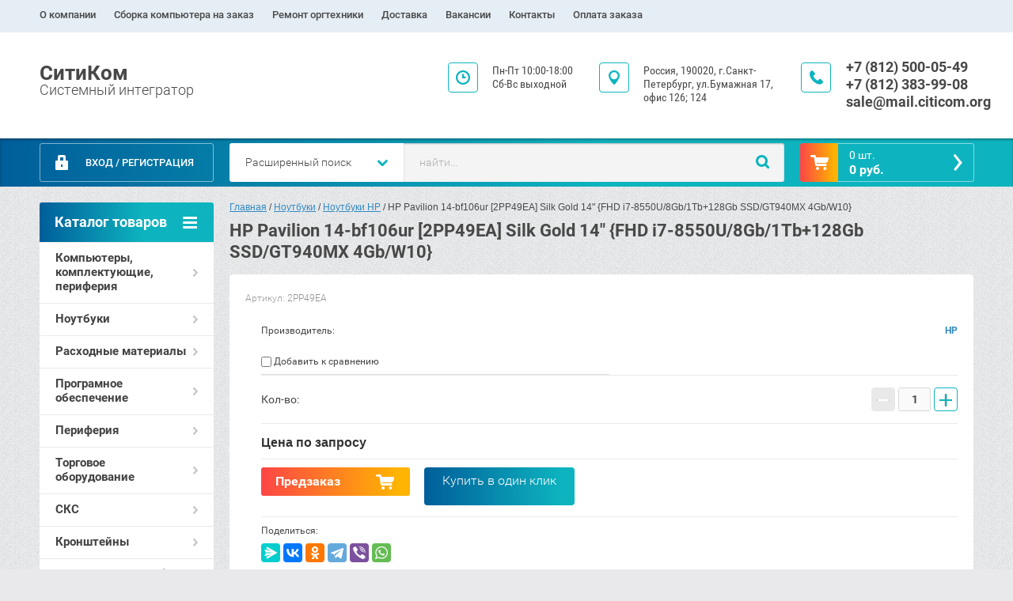

--- FILE ---
content_type: text/html; charset=utf-8
request_url: https://citicom.org/magazin/product/hp-pavilion-14-bf106ur-2pp49ea-silk-gold-14-fhd-i7-8550u-8gb-1tb128gb-ssd-gt940mx-4gb-w10
body_size: 11009
content:

	<!doctype html><html lang="ru" class="prod_page"><head><meta charset="utf-8"><meta name="robots" content="all"/><title>HP Pavilion 14-bf106ur [2PP49EA] Silk Gold 14" {FHD i7-8550U/8Gb/1Tb+128Gb SSD/GT940MX 4Gb/W10}</title><meta name="description" content="HP Pavilion 14-bf106ur [2PP49EA] Silk Gold 14&quot; {FHD i7-8550U/8Gb/1Tb+128Gb SSD/GT940MX 4Gb/W10}"><meta name="keywords" content="HP Pavilion 14-bf106ur [2PP49EA] Silk Gold 14&quot; {FHD i7-8550U/8Gb/1Tb+128Gb SSD/GT940MX 4Gb/W10}"><meta name="SKYPE_TOOLBAR" content="SKYPE_TOOLBAR_PARSER_COMPATIBLE"><meta name="viewport" content="width=device-width, initial-scale=1.0, maximum-scale=1.0, user-scalable=no"><meta name="format-detection" content="telephone=no"><meta http-equiv="x-rim-auto-match" content="none"><link rel="stylesheet" href="/g/css/styles_articles_tpl.css"><script src="/g/libs/jquery/1.10.2/jquery.min.js"></script>
            <!-- 46b9544ffa2e5e73c3c971fe2ede35a5 -->
            <script src='/shared/s3/js/lang/ru.js'></script>
            <script src='/shared/s3/js/common.min.js'></script>
        <link rel='stylesheet' type='text/css' href='/shared/s3/css/calendar.css' /><link rel='stylesheet' type='text/css' href='/shared/highslide-4.1.13/highslide.min.css'/>
<script type='text/javascript' src='/shared/highslide-4.1.13/highslide-full.packed.js'></script>
<script type='text/javascript'>
hs.graphicsDir = '/shared/highslide-4.1.13/graphics/';
hs.outlineType = null;
hs.showCredits = false;
hs.lang={cssDirection:'ltr',loadingText:'Загрузка...',loadingTitle:'Кликните чтобы отменить',focusTitle:'Нажмите чтобы перенести вперёд',fullExpandTitle:'Увеличить',fullExpandText:'Полноэкранный',previousText:'Предыдущий',previousTitle:'Назад (стрелка влево)',nextText:'Далее',nextTitle:'Далее (стрелка вправо)',moveTitle:'Передвинуть',moveText:'Передвинуть',closeText:'Закрыть',closeTitle:'Закрыть (Esc)',resizeTitle:'Восстановить размер',playText:'Слайд-шоу',playTitle:'Слайд-шоу (пробел)',pauseText:'Пауза',pauseTitle:'Приостановить слайд-шоу (пробел)',number:'Изображение %1/%2',restoreTitle:'Нажмите чтобы посмотреть картинку, используйте мышь для перетаскивания. Используйте клавиши вперёд и назад'};</script>
<link rel="icon" href="/favicon.ico" type="image/x-icon">
<link rel="apple-touch-icon" href="/touch-icon-iphone.png">
<link rel="apple-touch-icon" sizes="76x76" href="/touch-icon-ipad.png">
<link rel="apple-touch-icon" sizes="120x120" href="/touch-icon-iphone-retina.png">
<link rel="apple-touch-icon" sizes="152x152" href="/touch-icon-ipad-retina.png">
<meta name="msapplication-TileImage" content="/touch-w8-mediumtile.png"/>
<meta name="msapplication-square70x70logo" content="/touch-w8-smalltile.png" />
<meta name="msapplication-square150x150logo" content="/touch-w8-mediumtile.png" />
<meta name="msapplication-wide310x150logo" content="/touch-w8-widetile.png" />
<meta name="msapplication-square310x310logo" content="/touch-w8-largetile.png" />

<!--s3_require-->
<link rel="stylesheet" href="/g/basestyle/1.0.1/user/user.css" type="text/css"/>
<link rel="stylesheet" href="/g/basestyle/1.0.1/user/user.blue.css" type="text/css"/>
<script type="text/javascript" src="/g/basestyle/1.0.1/user/user.js" async></script>
<!--/s3_require-->
	<link rel="stylesheet" href="/g/css/styles_articles_tpl.css">

            <!-- 46b9544ffa2e5e73c3c971fe2ede35a5 -->
            <script src='/shared/s3/js/lang/ru.js'></script>
            <script src='/shared/s3/js/common.min.js'></script>
        <link rel='stylesheet' type='text/css' href='/shared/s3/css/calendar.css' /><link rel='stylesheet' type='text/css' href='/shared/highslide-4.1.13/highslide.min.css'/>
<script type='text/javascript' src='/shared/highslide-4.1.13/highslide-full.packed.js'></script>
<script type='text/javascript'>
hs.graphicsDir = '/shared/highslide-4.1.13/graphics/';
hs.outlineType = null;
hs.showCredits = false;
hs.lang={cssDirection:'ltr',loadingText:'Загрузка...',loadingTitle:'Кликните чтобы отменить',focusTitle:'Нажмите чтобы перенести вперёд',fullExpandTitle:'Увеличить',fullExpandText:'Полноэкранный',previousText:'Предыдущий',previousTitle:'Назад (стрелка влево)',nextText:'Далее',nextTitle:'Далее (стрелка вправо)',moveTitle:'Передвинуть',moveText:'Передвинуть',closeText:'Закрыть',closeTitle:'Закрыть (Esc)',resizeTitle:'Восстановить размер',playText:'Слайд-шоу',playTitle:'Слайд-шоу (пробел)',pauseText:'Пауза',pauseTitle:'Приостановить слайд-шоу (пробел)',number:'Изображение %1/%2',restoreTitle:'Нажмите чтобы посмотреть картинку, используйте мышь для перетаскивания. Используйте клавиши вперёд и назад'};</script>
<link rel="icon" href="/favicon.ico" type="image/x-icon">
<link rel="apple-touch-icon" href="/touch-icon-iphone.png">
<link rel="apple-touch-icon" sizes="76x76" href="/touch-icon-ipad.png">
<link rel="apple-touch-icon" sizes="120x120" href="/touch-icon-iphone-retina.png">
<link rel="apple-touch-icon" sizes="152x152" href="/touch-icon-ipad-retina.png">
<meta name="msapplication-TileImage" content="/touch-w8-mediumtile.png"/>
<meta name="msapplication-square70x70logo" content="/touch-w8-smalltile.png" />
<meta name="msapplication-square150x150logo" content="/touch-w8-mediumtile.png" />
<meta name="msapplication-wide310x150logo" content="/touch-w8-widetile.png" />
<meta name="msapplication-square310x310logo" content="/touch-w8-largetile.png" />

<!--s3_require-->
<link rel="stylesheet" href="/g/basestyle/1.0.1/user/user.css" type="text/css"/>
<link rel="stylesheet" href="/g/basestyle/1.0.1/user/user.blue.css" type="text/css"/>
<script type="text/javascript" src="/g/basestyle/1.0.1/user/user.js" async></script>
<!--/s3_require-->




	<link rel="stylesheet" type="text/css" href="/g/shop2v2/default/css/theme.less.css"><script type="text/javascript" src="/g/printme.js"></script>
<script type="text/javascript" src="/g/shop2v2/default/js/tpl.js"></script>
<script type="text/javascript" src="/g/shop2v2/default/js/baron.min.js"></script>
<script type="text/javascript" src="/g/shop2v2/default/js/shop2.2.js"></script>
<script type="text/javascript">shop2.init({"productRefs": [],"apiHash": {"getPromoProducts":"5c7ebb1f972da149f331a72e61c15adf","getSearchMatches":"cf5b9ee797a17e848c9f62f7017bba34","getFolderCustomFields":"61ad752ccec9458de4f0ad2c6ca79061","getProductListItem":"80e97a27a06f4f846a2f9e8dd7c86051","cartAddItem":"4cf98eaae933eefca7ead655b6ab15da","cartRemoveItem":"adc969cf8e67f20fd0181869fce2aef0","cartUpdate":"48155e72fc9e99dd4a8d80baf7cf99c6","cartRemoveCoupon":"4babd84953739fa265747bca2e631485","cartAddCoupon":"79bdbd7e85c09342c4947fee88710212","deliveryCalc":"3eeeff423cdaf677d28bf88f2d1435fa","printOrder":"28d797bde1f7da7e356d860487c06a15","cancelOrder":"776f3935d0c788033312b04e78bdc8ea","cancelOrderNotify":"f0138d91fca587de17d96a789375ff52","repeatOrder":"e25464b98b04c80c325f18b189df9ac7","paymentMethods":"55a0ae67c1b825a637e14726187092eb","compare":"edc07b8cb85c0b891e5c168fd9989734"},"verId": 1606101,"mode": "product","step": "","uri": "/magazin","IMAGES_DIR": "/d/","my": {"accessory":"\u0410\u043a\u0441\u0441\u0435\u0441\u0441\u0443\u0430\u0440\u044b","kit":"\u041d\u0430\u0431\u043e\u0440","recommend":"\u0420\u0435\u043a\u043e\u043c\u0435\u043d\u0434\u0443\u0435\u043c\u044b\u0435","similar":"\u041f\u043e\u0445\u043e\u0436\u0438\u0435","modification":"\u041c\u043e\u0434\u0438\u0444\u0438\u043a\u0430\u0446\u0438\u0438","search_articl_text_hide":true,"shop_option_in_list_show":true,"shop_option_in_card_show":true,"collection_image_width":250,"collection_image_height":250,"special_alias":"Sale","new_alias":"New","small_images_width":180,"card_image_width":800}});</script>
<style type="text/css">.product-item-thumb {width: 350px;}.product-item-thumb .product-image, .product-item-simple .product-image {height: 350px;width: 350px;}.product-item-thumb .product-amount .amount-title {width: 254px;}.product-item-thumb .product-price {width: 300px;}.shop2-product .product-side-l {width: 450px;}.shop2-product .product-image {height: 450px;width: 450px;}.shop2-product .product-thumbnails li {width: 140px;height: 140px;}</style><link rel="stylesheet" href="/g/templates/shop2/2.28.2/css/jquery.scrollbar.css"> <link rel="stylesheet" href="/t/v6335/images/theme0/theme.scss.css"><!--[if lt IE 10]><script src="/g/libs/ie9-svg-gradient/0.0.1/ie9-svg-gradient.min.js"></script><script src="/g/libs/jquery-placeholder/2.0.7/jquery.placeholder.min.js"></script><script src="/g/libs/jquery-textshadow/0.0.1/jquery.textshadow.min.js"></script><script src="/g/s3/misc/ie/0.0.1/ie.js"></script><![endif]--><!--[if lt IE 9]><script src="/g/libs/html5shiv/html5.js"></script><![endif]--></head><body><div class="overlay"></div><div class="site-wrapper page-shop"><header role="banner" class="site-header clear-self"><nav class="menu-top-wrap"><ul class="menu-top"><li ><a href="/o-kompanii" class="c">О компании<span></span></a></li><li ><a href="/sborka-kompyutera-na-zakaz" class="c">Сборка компьютера на заказ<span></span></a></li><li ><a href="/nastroyka-i-ustanovka" class="c">Ремонт оргтехники<span></span></a></li><li ><a href="/dostavka" class="c">Доставка<span></span></a></li><li ><a href="/vakansii-1" class="c">Вакансии<span></span></a></li><li ><a href="/kontakty-1" class="c">Контакты<span></span></a></li><li ><a href="/oplata-zakaza" class="c">Оплата заказа<span></span></a></li></ul></ul></nav><div class="header-contacts-site-name-wrap"><div class="header-contacts-site-name clear-self"><div class="site-name-wrap"><a class="site-name" href="http://citicom.org"  title="На главную страницу">СитиКом</a><div class="site-descriptor">Системный интегратор</div></div><div class="phone-top"><div class="icon-wrapper"></div><div class="phone-body"><div><a href="tel:+7 (812) 500-05-49">+7 (812) 500-05-49</a></div><div><a href="tel:+7 (812) 383-99-08">+7 (812) 383-99-08</a></div><div><a href="tel:sale@mail.citicom.org">sale@mail.citicom.org</a></div></div></div><div class="address-top"><div class="icon-wrapper"></div>Россия, 190020, 
г.Санкт-Петербург, 
ул.Бумажная 17, офис 126; 124</div><div class="opening-hours"><div class="icon-wrapper"></div><div class="opening-hours-body">Пн-Пт 10:00-18:00
Сб-Вс выходной</div></div></div></div><div class="header-bottom-block"><div class="header-bottom-block-inner clear-self"><div class="menu-icon"></div><div class="shop2-block login-form">
	<div class="block-title">
		<strong>Вход / Регистрация</strong>
		<span>&nbsp;</span>
	</div>
	<div class="block-body">
				<form method="post" action="/user">
			<input type="hidden" name="mode" value="login" />
			<div class="row">
				<label for="login">Логин или e-mail:</label>
				<label class="field text"><input type="text" name="login" id="login" tabindex="1" value="" /></label>
			</div>
			<div class="row">
				<label for="password">Пароль:</label>
				<button type="submit" class="signin-btn" tabindex="3">Войти</button>
				<label class="field password"><input type="password" name="password" id="password" tabindex="2" value="" /></label>
			</div>
		<re-captcha data-captcha="recaptcha"
     data-name="captcha"
     data-sitekey="6LfLhZ0UAAAAAEB4sGlu_2uKR2xqUQpOMdxygQnA"
     data-lang="ru"
     data-rsize="invisible"
     data-type="image"
     data-theme="light"></re-captcha></form>
		<div class="clear-container"></div>
		<p>
			<a href="/user/register" class="register">Регистрация</a>
			<a href="/user/forgot_password">Забыли пароль?</a>
		</p>
			</div>
</div><a href="/magazin/cart" id="shop2-cart-preview" class="cart-top-wrap empty">
	<span class="close-cart"></span>
	<span class="cart-top-icon"></span>
	<span class="cart-top-amount">
		Товаров : 0 шт.<span>0</span>
	</span>
	<span class="cart-top-price">
		0 руб.
	</span>	
</a>	
    
<div class="shop2-block search-form-wrapper">
	<div class="mobile-close-search"></div>
	<div class="block-title search-title">
		<strong>Расширенный поиск</strong>
		<span>&nbsp;</span>
	</div>
	<div class="block-body scrollbar-dynamic">
				<form class="block-body-form" action="/magazin/search" enctype="multipart/form-data">
			<input type="hidden" name="sort_by" value=""/>
			
			<div class="mobile-filter-title">Расширенный поиск</div>
			
							<div class="row">
					<div class="row-title">Цена (руб.):</div>
					<div class="row-in">
					<label><span>от</span>&nbsp;<input name="s[price][min]" type="text" size="5" class="small" value="" /></label>
					<span class="line"></span>
					<label><span>до</span>&nbsp;<input name="s[price][max]" type="text" size="5" class="small" value="" /></label>
					</div>
				</div>
			
							<div class="row">
					<label class="row-title" for="shop2-name">Название:</label>
					<input type="text" name="s[name]" size="20" id="shop2-name" value="" />
				</div>
			
							<div class="row">
					<label class="row-title" for="shop2-article">Артикул:</label>
					<input type="text" name="s[article]" id="shop2-article" value="" />
				</div>
			
							<div class="row">
					<label class="row-title" for="shop2-text">Текст:</label>
					<input type="text" name="search_text" size="20" id="shop2-text"  value="" />
				</div>
			
			
							<div class="row">
					<div class="row-title">Выберите категорию:</div>
					<select name="s[folder_id]" id="s[folder_id]">
						<option value="">Все</option>
																											                            <option value="506263641" >
	                                 Компьютеры, комплектующие, периферия
	                            </option>
	                        														                            <option value="517785841" >
	                                &raquo; Блоки питания
	                            </option>
	                        														                            <option value="518098441" >
	                                &raquo; Компьютерные корпуса
	                            </option>
	                        														                            <option value="546496241" >
	                                &raquo; Материнские платы
	                            </option>
	                        														                            <option value="546852441" >
	                                &raquo; Память оперативная
	                            </option>
	                        														                            <option value="546983041" >
	                                &raquo; Жесткие диски
	                            </option>
	                        														                            <option value="548536841" >
	                                &raquo; Наушники
	                            </option>
	                        														                            <option value="550596841" >
	                                &raquo; Видеокарты
	                            </option>
	                        														                            <option value="636557441" >
	                                &raquo; Манипуляторы и устройства ввода
	                            </option>
	                        														                            <option value="775179641" >
	                                &raquo; Системные блоки
	                            </option>
	                        														                            <option value="435768461" >
	                                &raquo; Процессоры
	                            </option>
	                        														                            <option value="435753261" >
	                                &raquo;&raquo; Процессоры INTEL
	                            </option>
	                        														                            <option value="435767461" >
	                                &raquo;&raquo; INTEL (серверные)
	                            </option>
	                        														                            <option value="435770861" >
	                                &raquo;&raquo; Процессоры AMD
	                            </option>
	                        														                            <option value="435742861" >
	                                 Ноутбуки
	                            </option>
	                        														                            <option value="435743061" >
	                                &raquo; Ноутбуки APPLE
	                            </option>
	                        														                            <option value="435749861" >
	                                &raquo; Ноутбуки HP
	                            </option>
	                        														                            <option value="506387241" >
	                                 Расходные материалы
	                            </option>
	                        														                            <option value="506387441" >
	                                &raquo; Картриджи оригинальные
	                            </option>
	                        														                            <option value="546434441" >
	                                &raquo;&raquo; Нewlett-Packard
	                            </option>
	                        														                            <option value="546443641" >
	                                &raquo;&raquo; Canon
	                            </option>
	                        														                            <option value="546444041" >
	                                &raquo;&raquo; Xerox
	                            </option>
	                        														                            <option value="546445041" >
	                                &raquo;&raquo; Epson
	                            </option>
	                        														                            <option value="546446041" >
	                                &raquo;&raquo; Panasonic
	                            </option>
	                        														                            <option value="546446441" >
	                                &raquo;&raquo; Kyocera
	                            </option>
	                        														                            <option value="554900241" >
	                                &raquo;&raquo; XRC
	                            </option>
	                        														                            <option value="506387641" >
	                                &raquo; Картриджи совместимые NV Print
	                            </option>
	                        														                            <option value="644699841" >
	                                &raquo; Картриджи совместимые GEKKO
	                            </option>
	                        														                            <option value="506387841" >
	                                &raquo; Бумага офисная
	                            </option>
	                        														                            <option value="578297241" >
	                                &raquo; Чистящие средства
	                            </option>
	                        														                            <option value="510484041" >
	                                 Програмное обеспечение
	                            </option>
	                        														                            <option value="520404841" >
	                                &raquo; SearchInform TimeInformer
	                            </option>
	                        														                            <option value="38707851" >
	                                &raquo; Антивирусные продукты Dr. Web
	                            </option>
	                        														                            <option value="225251705" >
	                                &raquo; МойОфис (Новые облачные технологии)
	                            </option>
	                        														                            <option value="225260705" >
	                                &raquo;&raquo; МойОфис Стандартный
	                            </option>
	                        														                            <option value="225346305" >
	                                &raquo;&raquo; МойОфис Профессиональный
	                            </option>
	                        														                            <option value="225475505" >
	                                &raquo;&raquo; МойОфис Частное Облако
	                            </option>
	                        														                            <option value="225497105" >
	                                &raquo;&raquo; МойОфис Почта
	                            </option>
	                        														                            <option value="275396905" >
	                                &raquo; Р7-Офис
	                            </option>
	                        														                            <option value="275398305" >
	                                &raquo;&raquo; Для средних и крупных организаций
	                            </option>
	                        														                            <option value="518691441" >
	                                 Периферия
	                            </option>
	                        														                            <option value="518691641" >
	                                &raquo; МФУ, принтеры, копиры
	                            </option>
	                        														                            <option value="435823861" >
	                                &raquo;&raquo; Xerox - Копиры, МФУ, опции
	                            </option>
	                        														                            <option value="435848061" >
	                                &raquo;&raquo; Kyocera - Копиры, МФУ, опции
	                            </option>
	                        														                            <option value="567688641" >
	                                 Торговое оборудование
	                            </option>
	                        														                            <option value="567702641" >
	                                &raquo; ККТ онлайн (54-ФЗ)
	                            </option>
	                        														                            <option value="181749304" >
	                                 СКС
	                            </option>
	                        														                            <option value="181750304" >
	                                &raquo; Шкафы и стойки ЦМО
	                            </option>
	                        														                            <option value="197368905" >
	                                 Кронштейны
	                            </option>
	                        														                            <option value="197369105" >
	                                &raquo; Настольные кронштейны
	                            </option>
	                        														                            <option value="785013713" >
	                                 КП 44ФЗ и 223ФЗ (не реестр)
	                            </option>
	                        														                            <option value="785025113" >
	                                &raquo; АРМ
	                            </option>
	                        											</select>
				</div>

				<div id="shop2_search_custom_fields"></div>
			
						
							<div class="row">
					<div class="row-title">Производитель:</div>
					<select name="s[vendor_id]">
						<option value="">Все</option>          
	                    	                        <option value="146190041" >Acer</option>
	                    	                        <option value="123220261" >AMD</option>
	                    	                        <option value="146190241" >Apple</option>
	                    	                        <option value="161209441" >Asrock</option>
	                    	                        <option value="146190441" >Asus</option>
	                    	                        <option value="146190641" >BOSCH</option>
	                    	                        <option value="146190841" >Brother</option>
	                    	                        <option value="171335641" >Cactus</option>
	                    	                        <option value="146191041" >Canon</option>
	                    	                        <option value="161363841" >Crucial</option>
	                    	                        <option value="146191241" >EPSON</option>
	                    	                        <option value="192225241" >Genius</option>
	                    	                        <option value="146191441" >HP</option>
	                    	                        <option value="161220841" >Intel</option>
	                    	                        <option value="161881041" >Kingston</option>
	                    	                        <option value="146191841" >Kyocera</option>
	                    	                        <option value="146191641" >LG</option>
	                    	                        <option value="161209641" >MSI</option>
	                    	                        <option value="146192041" >Nokia</option>
	                    	                        <option value="150040841" >NV Print</option>
	                    	                        <option value="161986441" >Oklick</option>
	                    	                        <option value="146192241" >Panasonic</option>
	                    	                        <option value="146192441" >Philips</option>
	                    	                        <option value="148542841" >PowerCool</option>
	                    	                        <option value="146192641" >Redmond</option>
	                    	                        <option value="146192841" >Samsung</option>
	                    	                        <option value="161408241" >Seagate</option>
	                    	                        <option value="153271641" >SearchInform</option>
	                    	                        <option value="146193041" >Siemens</option>
	                    	                        <option value="146193241" >Silicon</option>
	                    	                        <option value="146193441" >Sony Ericsson</option>
	                    	                        <option value="151447441" >Toshiba</option>
	                    	                        <option value="146193641" >Vitek</option>
	                    	                        <option value="161401041" >Western Digital</option>
	                    	                        <option value="146193841" >Xerox</option>
	                    	                        <option value="46590305" >МойОфис</option>
	                    	                        <option value="146194041" >Производитель №1</option>
	                    	                        <option value="146194841" >Производитель №2</option>
	                    	                        <option value="146194241" >Производитель №3</option>
	                    	                        <option value="146194441" >Производитель №4</option>
	                    	                        <option value="146194641" >Производитель №5</option>
	                    	                        <option value="57064905" >Р7</option>
	                    					</select>
				</div>
			
							<div class="row">
					<div class="row-title">Новинка:</div>
					<select name="s[new]">
						<option value="">Все</option>
	                    <option value="1">да</option>
	                    <option value="0">нет</option>
					</select>
				</div>
			
							<div class="row">
					<div class="row-title">Спецпредложение:</div>
					<select name="s[special]">
						<option value="">Все</option>
	                    <option value="1">да</option>
	                    <option value="0">нет</option>
					</select>
				</div>
			
							<div class="row last-row">
					<div class="row-title">Результатов на странице:</div>
					<select name="s[products_per_page]">
									            				            				            <option value="5">5</option>
			            				            				            <option value="20">20</option>
			            				            				            <option value="35">35</option>
			            				            				            <option value="50">50</option>
			            				            				            <option value="65">65</option>
			            				            				            <option value="80">80</option>
			            				            				            <option value="95">95</option>
			            					</select>
				</div>
			
			<div class="clear-container"></div>
			<div class="row">
				<button type="submit" class="search-btn">Найти</button>
			</div>
		<re-captcha data-captcha="recaptcha"
     data-name="captcha"
     data-sitekey="6LfLhZ0UAAAAAEB4sGlu_2uKR2xqUQpOMdxygQnA"
     data-lang="ru"
     data-rsize="invisible"
     data-type="image"
     data-theme="light"></re-captcha></form>
		<div class="clear-container"></div>
	</div>
</div><!-- Search Form --><div class="close-search"></div><div class="search-wrapper"><form class="search-form" action="/search" method="get"><input type="text" class="search-text" name="search" onblur="this.value=this.value==''?'найти...':this.value" onfocus="this.value=this.value=='найти...'?'':this.value;" value="найти..." /><input class="search-button" type="submit" value="" /><re-captcha data-captcha="recaptcha"
     data-name="captcha"
     data-sitekey="6LfLhZ0UAAAAAEB4sGlu_2uKR2xqUQpOMdxygQnA"
     data-lang="ru"
     data-rsize="invisible"
     data-type="image"
     data-theme="light"></re-captcha></form></div></div></div></header> <!-- .site-header --><div class="site-container clear-self"><aside role="complementary" class="site-sidebar left"><div class="folders-menu-wrapper"><span class="folders-menu-close"></span><div class="folders-menu-inner"><nav class="folders-shared-wrapper"><div class="folders-shared-title">Каталог товаров</div><ul><li class=""><span><a href="/magazin/folder/kompyutery-komplektuyushchiye-periferiya">Компьютеры, комплектующие, периферия</a><span></span></span><ul><li class=""><span><a href="/magazin/folder/bloki-pitaniya">Блоки питания</a></span></li><li class=""><span><a href="/magazin/folder/kompyuternyye-korpusa">Компьютерные корпуса</a></span></li><li class=""><span><a href="/magazin/folder/materinskaya-plata">Материнские платы</a></span></li><li class=""><span><a href="/magazin/folder/pamyat-operativnaya">Память оперативная</a></span></li><li class=""><span><a href="/magazin/folder/zhestkiye-diski">Жесткие диски</a></span></li><li class=""><span><a href="/magazin/folder/naushniki">Наушники</a></span></li><li class=""><span><a href="/magazin/folder/videokarty">Видеокарты</a></span></li><li class=""><span><a href="/magazin/folder/klaviatury">Манипуляторы и устройства ввода</a></span></li><li class=""><span><a href="/magazin/folder/sistemnyy-blok">Системные блоки</a></span></li><li class=""><span><a href="/magazin/folder/protsessory">Процессоры</a><span></span></span><ul><li class=""><span><a href="/magazin/folder/protsessory-intel">Процессоры INTEL</a></span></li><li class=""><span><a href="/magazin/folder/intel-servernyye">INTEL (серверные)</a></span></li><li class=""><span><a href="/magazin/folder/protsessory-amd">Процессоры AMD</a></span></li></ul></li></ul></li><li class=""><span><a href="/magazin/folder/noutbuki">Ноутбуки</a><span></span></span><ul><li class=""><span><a href="/magazin/folder/noutbuki-apple">Ноутбуки APPLE</a></span></li><li class=""><span><a href="/magazin/folder/noutbuki-hp">Ноутбуки HP</a></span></li></ul></li><li class=""><span><a href="/magazin/folder/raskhodnyye-materialy">Расходные материалы</a><span></span></span><ul><li class=""><span><a href="/magazin/folder/kartridzhi-originalnyye">Картриджи оригинальные</a><span></span></span><ul><li class=""><span><a href="/magazin/folder/newlett-packard-1">Нewlett-Packard</a></span></li><li class=""><span><a href="/magazin/folder/canon-1">Canon</a></span></li><li class=""><span><a href="/magazin/folder/xerox-1">Xerox</a></span></li><li class=""><span><a href="/magazin/folder/epson">Epson</a></span></li><li class=""><span><a href="/magazin/folder/panasonic">Panasonic</a></span></li><li class=""><span><a href="/magazin/folder/kyocera">Kyocera</a></span></li><li class=""><span><a href="/magazin/folder/xrc">XRC</a></span></li></ul></li><li class=""><span><a href="/magazin/folder/kartridzhi-sovmestimyye">Картриджи совместимые NV Print</a></span></li><li class=""><span><a href="/magazin/folder/kartridzhi-sovmestimyye-hongshida">Картриджи совместимые GEKKO</a></span></li><li class=""><span><a href="/magazin/folder/bumaga-ofisnaya">Бумага офисная</a></span></li><li class=""><span><a href="/magazin/folder/chistyashchiye-sredstva">Чистящие средства</a></span></li></ul></li><li class=""><span><a href="/magazin/folder/programnoye-obespecheniye">Програмное обеспечение</a><span></span></span><ul><li class=""><span><a href="/magazin/folder/searchinform-timeinformer">SearchInform TimeInformer</a></span></li><li class=""><span><a href="/magazin/folder/antivirusnye-produkty-dr-web">Антивирусные продукты Dr. Web</a></span></li><li class=""><span><a href="/magazin/folder/mojofis-novye-oblachnye-tehnologii">МойОфис (Новые облачные технологии)</a><span></span></span><ul><li class=""><span><a href="/magazin/folder/mojofis-standartnyj">МойОфис Стандартный</a></span></li><li class=""><span><a href="/magazin/folder/mojofis-professionalnyj">МойОфис Профессиональный</a></span></li><li class=""><span><a href="/magazin/folder/mojofis-chastnoe-oblako">МойОфис Частное Облако</a></span></li><li class=""><span><a href="/magazin/folder/mojofis-pochta">МойОфис Почта</a></span></li></ul></li><li class=""><span><a href="/magazin/folder/p7">Р7-Офис</a><span></span></span><ul><li class=""><span><a href="/magazin/folder/dlya-srednih-i-krupnyh-organizacij">Для средних и крупных организаций</a></span></li></ul></li></ul></li><li class=""><span><a href="/magazin/folder/periferiya">Периферия</a><span></span></span><ul><li class=""><span><a href="/magazin/folder/mfu-printery-kopiry">МФУ, принтеры, копиры</a><span></span></span><ul><li class=""><span><a href="/magazin/folder/xerox-kopiry">Xerox - Копиры, МФУ, опции</a></span></li><li class=""><span><a href="/magazin/folder/kyocera-kopiry">Kyocera - Копиры, МФУ, опции</a></span></li></ul></li></ul></li><li class=""><span><a href="/magazin/folder/torgovoye-oborudovaniye">Торговое оборудование</a><span></span></span><ul><li class=""><span><a href="/magazin/folder/kkt-onlayn-54-fz">ККТ онлайн (54-ФЗ)</a></span></li></ul></li><li class=""><span><a href="/magazin/folder/sks">СКС</a><span></span></span><ul><li class=""><span><a href="/magazin/folder/shkafy-i-stojki-cmo">Шкафы и стойки ЦМО</a></span></li></ul></li><li class=""><span><a href="/magazin/folder/kronshtejny">Кронштейны</a><span></span></span><ul><li class=""><span><a href="/magazin/folder/nastolnye-kronshtejny">Настольные кронштейны</a></span></li></ul></li><li class=""><span><a href="/magazin/folder/kp-44fz-i-223fz-ne-reestr">КП 44ФЗ и 223ФЗ (не реестр)</a><span></span></span><ul><li class=""><span><a href="/magazin/folder/arm">АРМ</a></span></li></ul></li></ul></nav><nav class="menu-left-wrapper"><ul class="menu-left"><li><a href="/sotrudnichestvo" >Сотрудничество</a></li><li><a href="/stati" >Статьи</a></li><li><a href="/pomosch" >Помощь</a></li><li><a href="/partnery" >Партнерские сертификаты</a></li><li><a href="/drajvery-i-rukovodstva" >Драйверы и руководства</a></li><li><a href="/politika-konfidencialnosti" >Политика конфиденциальности</a></li><li><a href="/importozameshchenie" >Импортозамещение</a></li></ul></nav></div></div></aside> <!-- .site-sidebar.left --><main role="main" class="site-main clear-self"><div class="site-main__inner">
<div class="page-path" data-url="/"><a href="/">Главная</a> / <a href="/magazin/folder/noutbuki">Ноутбуки</a> / <a href="/magazin/folder/noutbuki-hp">Ноутбуки HP</a> / HP Pavilion 14-bf106ur [2PP49EA] Silk Gold 14" {FHD i7-8550U/8Gb/1Tb+128Gb SSD/GT940MX 4Gb/W10}</div><h1 class="h1">HP Pavilion 14-bf106ur [2PP49EA] Silk Gold 14" {FHD i7-8550U/8Gb/1Tb+128Gb SSD/GT940MX 4Gb/W10}</h1><script src="/g/templates/shop2/2.28.2/js/jquery.timer.js"></script><script src="/g/templates/shop2/2.28.2/js/tap_file.js" charset="utf-8"></script><script src="/g/templates/shop2/2.28.2/js/owl.carousel.min.js" charset="utf-8"></script><script src="/g/templates/shop2/2.28.2/js/jquery.formstyler.min.js" charset="utf-8"></script><script src="/g/templates/shop2/2.28.2/js/jquery.scrollbar.js" charset="utf-8"></script><script src="/g/templates/shop2/2.28.2/js/jquery.equalheightinrow.min.js" charset="utf-8"></script><script src="/g/s3/misc/includeform/0.0.3/s3.includeform.js"></script><script src="/g/templates/shop2/2.28.2/js/jquery.responsiveTabs.min.js" charset="utf-8"></script><script src="/g/templates/shop2/2.28.2/js/product_page_shop.js" charset="utf-8"></script><script src="/g/s3/misc/eventable/0.0.1/s3.eventable.js" charset="utf-8"></script><script src="/g/s3/misc/math/0.0.1/s3.math.js" charset="utf-8"></script><script src="/g/s3/menu/allin/0.0.1/s3.menu.allin.js" charset="utf-8"></script><script src="/g/templates/shop2/2.28.2/js/timer.js" charset="utf-8"></script><script src="/g/templates/shop2/2.28.2/js/main.js" charset="utf-8"></script>
	<div class="shop2-cookies-disabled shop2-warning hide"></div>
	
	
	
		
							
										
										
							
				<div id="controlbar" class="highslide-overlay highslide-controls tpl-gallery-controls">
	<ul>
		<li class="highslide-previous"><a href="javascript:void(0)" onclick="return hs.previous(this)" title="Следующая (клавиша влево)" onclick="return hs.previous(this)"><span></span></a></li>
		<li class="highslide-next"><a href="javascript:void(0)" onclick="return hs.next(this)" title="Предыдущая (клавиша вправо)"><span></span></a></li>
		<li class="highslide-move"><a href="javascript:void(0)" title="Нажмите чтобы двигать картинку"><span></span></a></li>
		<li class="highslide-close"><a href="javascript:void(0)" onclick="return hs.close(this)" title="Закрыть"><span>Close</span></a></li>
	</ul>
</div>




	
<form
	method="post"
	action="/magazin?mode=cart&amp;action=add"
	accept-charset="utf-8"
	class="shop2-product">

	<input type="hidden" name="kind_id" value="1705735861"/>
	<input type="hidden" name="product_id" value="1314632661"/>
	<input type="hidden" name="meta" value='null'/>

	<div class="product-side-l">
		<div class="product-image no-image">
									<div class="product-label">
			    			    			    	
								</div>
					</div>
			</div>
	<div class="product-side-r">
		
	
					
	
	
					<div class="shop2-product-article"><span>Артикул:</span> 2PP49EA</div>
	
										<div class="product-details">
				
 
		
			<div class="shop2-product-options"><div class="d-trow even clear-self"><div class="prod-vendor-title">Производитель:</div><div class="prod-vendor-name"><a href="/magazin/vendor/146191441">HP</a></div></div>
			<div class="product-compare">
			<label>
				<input type="checkbox" value="1705735861"/>
				Добавить к сравнению
			</label>
		</div>
		
</div>
	
				<div class="shop2-clear-container"></div>
			</div>
			

					<div class="form-add">
				

				
	<div class=" product-amount-wrapper">
					<div class="amount-title">Кол-во:</div>
							<div class="shop2-product-amount">
				<button type="button" class="amount-minus">&#8722;</button><input type="text" name="amount" maxlength="4" value="1" /><button type="button" class="amount-plus">&#43;</button>
			</div>
			</div>


				<div class="product-price">
						

			<div class="price-current">Цена по запросу</div>
							
				</div>

				
			<button class="shop2-product-btn type-3 onrequest" type="submit">
			<span>Предзаказ</span>
		</button>
	

                <a class="buy-one-click shop2-buy-one-click"  href="/kupit-v-odin-klik">Купить в один клик</a>
                				
			</div>
					
		<div class="clear-both"></div>
					<script src="https://yastatic.net/es5-shims/0.0.2/es5-shims.min.js"></script>
			<script src="https://yastatic.net/share2/share.js"></script>
		
			<div class="shara1">
				<div class="yashare-header">Поделиться:</div>
				<div class="ya-share2" data-services="messenger,vkontakte,odnoklassniki,telegram,viber,whatsapp"></div>
			</div>
			</div>
	<div class="shop2-clear-container"></div>
<re-captcha data-captcha="recaptcha"
     data-name="captcha"
     data-sitekey="6LfLhZ0UAAAAAEB4sGlu_2uKR2xqUQpOMdxygQnA"
     data-lang="ru"
     data-rsize="invisible"
     data-type="image"
     data-theme="light"></re-captcha></form><!-- Product -->


	





	
		<p><a href="javascript:shop2.back()" class="shop2-btn shop2-btn-back">Назад</a></p>

	


	
	</div></main> <!-- .site-main --></div><div class="clear-footer"></div></div><footer role="contentinfo" class="site-footer"><div class="site-footer-inner clear-self"><div class="site-name-contacts-wrapper clear-self"><div class="site-name-bot">&copy; 2017 - 2026 </div><div class="contacts-bot-wrapper"><div class="phone-bot"><div><a href="tel:+7 (812) 500-05-49">+7 (812) 500-05-49</a></div><div><a href="tel:+7 (812) 383-99-08">+7 (812) 383-99-08</a></div><div><a href="tel:sale@mail.citicom.org">sale@mail.citicom.org</a></div></div><div class="adres-bot">Россия, 190020, 
г.Санкт-Петербург, 
ул.Бумажная 17, офис 126; 124</div></div></div><div class="soc-ico"><div class="soc-ico-title">Мы в соц. сетях:</div></div><div class="copy-counter-wrap"><div class="copyright"></div><div class="counters"></div></div></div></footer> <!-- .site-footer --><script src="/t/v6335/images/js/flexFix.js"></script>
<!-- assets.bottom -->
<!-- </noscript></script></style> -->
<script src="/my/s3/js/site.min.js?1769082895" ></script>
<script src="/my/s3/js/site/defender.min.js?1769082895" ></script>
<script src="https://cp.onicon.ru/loader/58bc08a128668894188b457b.js" data-auto async></script>
<script >/*<![CDATA[*/
var megacounter_key="3a43e76b23899378deb7326750bb552e";
(function(d){
    var s = d.createElement("script");
    s.src = "//counter.megagroup.ru/loader.js?"+new Date().getTime();
    s.async = true;
    d.getElementsByTagName("head")[0].appendChild(s);
})(document);
/*]]>*/</script>
<script >/*<![CDATA[*/
$ite.start({"sid":1597522,"vid":1606101,"aid":1896797,"stid":4,"cp":21,"active":true,"domain":"citicom.org","lang":"ru","trusted":false,"debug":false,"captcha":3,"onetap":[{"provider":"vkontakte","provider_id":"51979125","code_verifier":"FkYNxYFMg2NNEzMgBDzDmkkQj2jMlm01MZTzwTNETOR"}]});
/*]]>*/</script>
<!-- /assets.bottom -->
</body></html>


--- FILE ---
content_type: text/javascript
request_url: https://counter.megagroup.ru/3a43e76b23899378deb7326750bb552e.js?r=&s=1280*720*24&u=https%3A%2F%2Fciticom.org%2Fmagazin%2Fproduct%2Fhp-pavilion-14-bf106ur-2pp49ea-silk-gold-14-fhd-i7-8550u-8gb-1tb128gb-ssd-gt940mx-4gb-w10&t=HP%20Pavilion%2014-bf106ur%20%5B2PP49EA%5D%20Silk%20Gold%2014%22%20%7BFHD%20i7-8550U%2F8Gb%2F1Tb%2B128Gb%20SSD%2FG&fv=0,0&en=1&rld=0&fr=0&callback=_sntnl1769225025896&1769225025896
body_size: 87
content:
//:1
_sntnl1769225025896({date:"Sat, 24 Jan 2026 03:23:45 GMT", res:"1"})